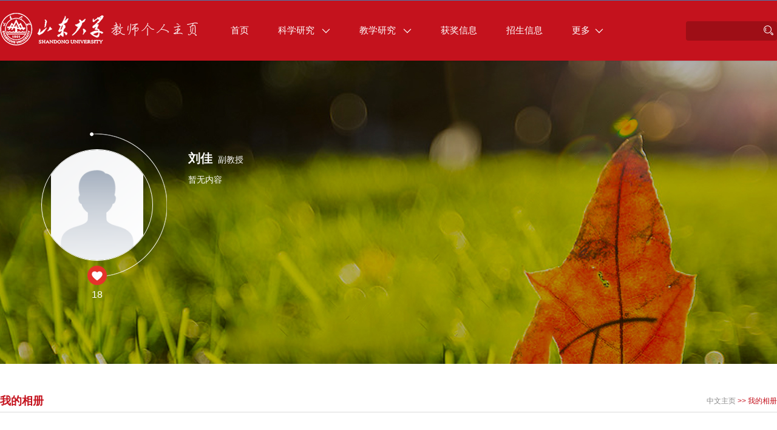

--- FILE ---
content_type: text/html;charset=UTF-8
request_url: https://faculty.sdu.edu.cn/liujia1/zh_CN/img/513176/list/index.htm
body_size: 5660
content:
<!DOCTYPE html>
<html>
<head><meta charset="UTF-8"><meta name="renderer" content="webkit"><meta http-equiv="X-UA-COMPATIBLE" content="IE=edge,chrome=1"/>
    <meta charset="UTF-8">
    <meta http-equiv="X-UA-Compatible" content="IE=edge" />
    <meta name="renderer" content="webkit">
    <title>山东大学教师主页 刘佳 我的相册  中文主页</title><META Name="keywords" Content="刘佳," />
<META Name="description" Content="刘佳,liujia,山东大学教师主页,我的相册刘佳," />
<META Name="format-detection" Content="telephone=no" />

    <link rel="stylesheet" type="text/css" href="/zwb1/css/index.Cn.css" />
    
    <script language="javascript" src="/system/resource/js/jquery/jquery-latest.min.js"></script>
    <script src="/zwb1/js/jquery.SuperSlide.js" type="text/javascript" charset="utf-8"></script>
    <script src="/zwb1/js/mthis.js" type="text/javascript" charset="utf-8"></script>
    

    <!-- HTML5 shim and Respond.js IE8 support of HTML5 elements and media queries -->
    <!--[if lt IE 9]>
      <script src="/zwb1/common/js/html5shiv.min.js"></script>
      <script src="/zwb1/common/js/respond.min.js"></script>
    <![endif]-->
<!--Announced by Visual SiteBuilder 9-->
<link rel="stylesheet" type="text/css" href="/zwb1/_sitegray/_sitegray_d.css" />
<script language="javascript" src="/zwb1/_sitegray/_sitegray.js"></script>
<!-- CustomerNO:77656262657232307b78475053545742000500014e55 -->
<link rel="stylesheet" type="text/css" href="/zwb1/common/list.vsb.css" />
<script type="text/javascript" src="/system/resource/js/vsbscreen.min.js" id="_vsbscreen" ></script>
<script type="text/javascript" src="/system/resource/js/counter.js"></script>
<script type="text/javascript">_jsq_(1002,'/common/list.jsp',-1,2120231616)</script>
</head>
<body > 
    
    <div class="mainCont">
        <!--header S-->
        <div class="dft-header">
            <div class="topbar clearfix">

                <!--nav-->
                <div class="navBar clearfix">
                    <div class="logo">







 <a href="https://faculty.sdu.edu.cn"><img src="/_resource/fileshow/VVZVneqmi2Qz" /></a></div>
                    




 <ul class="navbox clearfix" id="MenuBar1" style="width: 698px; ">
        <li > <h3><a href="/liujia1/zh_CN/index/513161/list/index.htm">首页 </a></h3>
    </li>
    <li > <h3><a href="/liujia1/zh_CN/zhym/513162/list/index.htm">科学研究 <i class="ico"></i></a></h3>
        <ul class="dropdown dropdown1">
            <li class="item"><h2><a href="/liujia1/zh_CN/yjgk/513163/list/index.htm">研究领域</a></h2></li>
            <li class="item"><h2><a href="/liujia1/zh_CN/lwcg/513164/list/index.htm">论文成果</a></h2></li>
            <li class="item"><h2><a href="/liujia1/zh_CN/zlcg/513165/list/index.htm">专利</a></h2></li>
            <li class="item"><h2><a href="/liujia1/zh_CN/zzcg/513166/list/index.htm">著作成果</a></h2></li>
            <li class="item"><h2><a href="/liujia1/zh_CN/kyxm/513167/list/index.htm">科研项目</a></h2></li>
            <li class="item"><h2><a href="/liujia1/zh_CN/article/513168/list/index.htm">科研团队</a></h2></li>
        </ul>
    </li>
    <li > <h3><a href="/liujia1/zh_CN/zhym/513169/list/index.htm">教学研究 <i class="ico"></i></a></h3>
        <ul class="dropdown dropdown1">
            <li class="item"><h2><a href="/liujia1/zh_CN/jxzy/513170/list/index.htm">教学资源</a></h2></li>
            <li class="item"><h2><a href="/liujia1/zh_CN/skxx/513171/list/index.htm">授课信息</a></h2></li>
            <li class="item"><h2><a href="/liujia1/zh_CN/jxcg/513172/list/index.htm">教学成果</a></h2></li>
        </ul>
    </li>
    <li > <h3><a href="/liujia1/zh_CN/hjxx/513173/list/index.htm">获奖信息 </a></h3>
    </li>
    <li > <h3><a href="/liujia1/zh_CN/zsxx/513174/list/index.htm">招生信息 </a></h3>
    </li>
    <li > <h3><a href="/liujia1/zh_CN/xsxx/513175/list/index.htm">学生信息 </a></h3>
    </li>
    <li class="on"> <h3><a href="/liujia1/zh_CN/img/513176/list/index.htm">我的相册 </a></h3>
    </li>
    <li > <h3><a href="/liujia1/zh_CN/article/513177/list/index.htm">教师博客 </a></h3>
    </li>

    <li id="MenuBar2"><h3><a href="#">更多<i class="ico"></i></a></h3>
        <ul class="dropdown dropdown1" id="MenuBar3">       
        </ul>
    </li>
</ul>


<script type="text/javascript">
jQuery(document).ready(function(){
    
    var allliwidth = 0;
    var othernavary = new Array();
    var MenuBar3 = jQuery("#MenuBar3");
    var MenuBar1 = jQuery("#MenuBar1");
    var navliobjlist =  jQuery("#MenuBar1 > li");
    var totalwidth = jQuery("#MenuBar1").width()-navliobjlist.last().width();

    for(var i=0;i<navliobjlist.length-1;i++)
    {
        var liobj = navliobjlist.get(i);
        if(liobj)
        {
            var jliobj = jQuery(liobj);
            var liwidth = jliobj.width();
            allliwidth+=liwidth;
            if(allliwidth>=totalwidth && (i!=navliobjlist.length-1))
            {
                var templiobj = jliobj[0];      
                othernavary.push(templiobj);
                MenuBar1[0].removeChild(jliobj[0]);
            }
        }
    }
//能够显示全部的导航
    if(allliwidth<totalwidth)
    {
         jQuery("#MenuBar2").css("display","none");
    }
    else
    {
  var newinput = "";
 var MenuBar2obj = jQuery("#MenuBar3");
 var link = "";
    for(var i=0;i<othernavary.length;i++)
    {
        var tempotherli = jQuery(othernavary[i]); 
     
        tempotherli.removeClass("on");
    tempotherli.addClass("item");
    link = tempotherli.find("h3").html();
    tempotherli.prepend("<h2>"+ link +"</h2>");
    tempotherli.find("h3").remove();
    tempotherli.find("i").remove();
    link = "";
    tempotherli.find("ul").removeClass("dropdown dropdown1");
    tempotherli.find("ul").addClass("dropdown dropdown2");
    tempotherli.find("ul > li").removeClass("item");

        MenuBar2obj.append(tempotherli);
        
    }
    
}
jQuery("#MenuBar1").css("visibility", "visible");

});
</script> 
                    <div class="user-opr clearfix">
                         <script language="javascript" src="/system/resource/tsites/com/search/tsitesearch.js"></script><script language="javascript" src="/system/resource/js/base64.js"></script><script> var current_language = "zh_CN";</script><div class="srhbox">
<form action="/liujia1/zh_CN/search/513176/search/result.htm" method="post" id="searchform152689" style="display:inline" onsubmit="return (new TsiteSearch()).checkSearch('searchform152689','keyWord_temp');">
    <input type="hidden" name="tsites_search_content" id="tsites_search_content" value='' /><input type="hidden" name="_tsites_search_current_language_" id="_tsites_search_current_language_" value='zh_CN' />
    <input type="text" class="txt" name="keyWord_temp" id="keyWord_temp" value="" />
        
    <input type="submit" value="" class="btn">
</form>
</div>

                    </div>

                </div>


                
            </div>

        </div>      
        <!--header E-->
        
        <!--获奖信息列表-->
        <div class="dft-main clearfix">
            
            <div class="banner">
                <div class="wrap">
                    <div class="infoblock clearfix">
                        
                        <div class="user-photo">
                            





 <script language="javascript" src="/system/resource/tsites/imagescale.js"></script><script type="text/javascript">  jQuery(document).ready(function(){  var u3_u3 = new ImageScale("u3",180,180,true,true);u3_u3.addimg("","","","16055"); }); </script><div class="photos">
    <span><img src="/system/resource/tsites/images/defaultteacherimg.png?randomid=1761880894042" /></span>
</div>

                            

                             <script language="javascript" src="/system/resource/tsites/TsitesPraiseUtil.js"></script><script> var _tsites_com_view_mode_type_=8;</script><script> var _TsitesPraiseUtil_u4= new TsitesPraiseUtil();_TsitesPraiseUtil_u4.setParam({'nodeid':'_parise_obj_u4','iscanclickidobj':'iscanclick_parise_obj_u4','pdtype':'0','imageid':'_parise_imgobj_u4','apptype':'teacher','basenum':'0','uid':'16055','homepageid':31159,'limttype':'allpage','limithour':24,'contentid':0});</script><div class="dianzan" id="_parise_imgobj_u4" style="cursor:pointer;">
                                <span id="_parise_obj_u4"></span>
                            </div>
                                              
                        </div>
                        
                        <div class="user-msg">
                             <script> var _tsites_com_view_mode_type_=8;</script><script language="javascript" src="/system/resource/tsites/tsitesencrypt.js"></script><div class="name"><strong>刘佳</strong>副教授</div>
                            <div class="bd">
                                






 <div class="item">
        <p>暂无内容</p>
</div>



                            </div>
                            




 

                        </div>
                        
                    </div>
                </div>
            </div>
 
            
            <div class="in-block">
           <div class="in-title clearfix">
            





 <h2>我的相册</h2>
            





 <div class="loacl"> 
                    
                <a href="/liujia1/zh_CN/index.htm"  style="color: #898989;font-size: 12px;">中文主页</a>
               

                >>
            
                <a href="/liujia1/zh_CN/img/513176/list/index.htm"  style="color: #c4121d;font-size: 12px;">我的相册</a>

</div>

        </div>  
          
            <script language="javascript" src="/system/resource/tsites/tsitesclick.js"></script><script> var _tsites_com_view_mode_type_=8;(new TsitesClickUtil()).getClicks('u10','','img','' )</script> <script> var _tsites_com_view_mode_type_=8;</script><script type="text/javascript">  jQuery(document).ready(function(){  var u10_u10 = new ImageScale("u10",240,160,true,true); }); </script><div class="imglistbox">

<ul class="clearfix">
</ul>
<div>
<div class="pages"><div align=center><INPUT TYPE=hidden NAME=actiontype VALUE="">
<style type="text/css">
.headStyle1xvwfqe26z, .headStyle1xvwfqe26z td, .headStyle1xvwfqe26z div {font-size: 12px; color: #000000; margin-left: auto; margin-right: auto; line-height:14px;}
.defaultButtonStyle {font-size: 12px; height:20px;color: #000000;BORDER: #AFD5F5 1px solid; margin: 0px;padding: 0px; FILTER:progid:DXImageTransform.Microsoft.Gradient(GradientType=0,StartColorStr=#ffffff, EndColorStr=#BDDBF7);  CURSOR: pointer; line-height:14px;background:-webkit-gradient(linear, 0 0, 0 100%, from(#ffffff), to(#BDDBF7));background: -moz-linear-gradient( top,#ffffff,#BDDBF7);background:-ms-linear-gradient(top,#ffffff 0%,#bddbf7 100%)}
.defaultinputStyle {font-size: 12px; height:20px; border:1px solid #AFD5F5; line-height:14px;}
.colHeader {font-size: 12px; line-height:14px;}
.headStyle1xvwfqe26z a, .pageList .this-page {font-size: 12px; display:inline-block; height:14px; padding: 2px 4px; border: solid 1px #AFD5F5; background: #fff; text-decoration: none; MARGIN-RIGHT: 1px;line-height:14px;}
.headStyle1xvwfqe26z a:visited {font-size: 12px; color: #000000; text-decoration: none; line-height:14px;}
.headStyle1xvwfqe26z .PrevDisabled {font-size: 12px; display:inline-block;height:14px;  margin-right: 3px; padding: 2px 4px; background: #fff;color:#ccc;border: solid 1px #AFD5F5; line-height:14px;}
.headStyle1xvwfqe26z .SelectList {font-size: 12px;line-height:14px;}
.headStyle1xvwfqe26z .Prev { font-size: 12px; margin-right: 3px; padding: 2px 4px;line-height:14px;}
.headStyle1xvwfqe26z .break {font-size: 12px; border: none; text-decoration: none; line-height:14px;}
.headStyle1xvwfqe26z .NextDisabled { font-size: 12px;display:inline-block; height:14px; margin-left: 2px; padding: 2px 4px;background: #fff;color:#ccc;border: solid 1px #AFD5F5; line-height:14px; }
.headStyle1xvwfqe26z .Next { font-size: 12px; margin-left: 2px; padding: 2px 4px;line-height:14px;}
.headStyle1xvwfqe26z .this-page {font-size: 12px;display:inline-block;height:14px;padding: 2px 4px; border: solid 1px #AFD5F5; background: #E1F0FD; font-weight: bold; color:black; MARGIN-RIGHT: 1px;line-height:14px;}
.headStyle1xvwfqe26z a:hover {font-size: 12px;color: black; background: #EFF7FE; border-color: #AFD5F5; text-decoration: none;line-height:14px;}
.headStyle1xvwfqe26z a:link {font-size: 12px;color: #000000; text-decoration: none;line-height:14px;}
.headStyle1xvwfqe26z a:active { font-size: 12px;color: black; text-decoration: none; background: #EFF7FE; line-height:14px;}
</style><script language=javascript src="/system/resource/tsites/gotopage.js"></script><TR><td colspan=1><table cellspacing=0 class='headStyle1xvwfqe26z' width="100%" cellpadding=1><tr valign=middle><TD nowrap  id=fanye>共&nbsp;&nbsp;0&nbsp;&nbsp;条&nbsp;&nbsp;1/1&nbsp;</td><td nowrap align=left><div><span class= 'PrevDisabled' >首页</span><span class= 'PrevDisabled' >上一页</span><span class= 'NextDisabled' >下一页</span><span class= 'NextDisabled' >尾页</span></div></td></tr></table></div></div>
            
        </div>
      
    </div>      
</div>
    <!--footer S-->
    <div class="footer">
        <div class="wrap clearfix">
            <div class="foot-left">
                




  <p>版权所有 &nbsp; ©山东大学　地址：中国山东省济南市山大南路27号　邮编：250100　<BR>查号台：（86）-0531-88395114<BR>值班电话：（86）-0531-88364731　建设维护：山东大学信息化工作办公室 　　<br /></p>
                






 <script type='text/javascript'>jQuery(document).ready(function(){(new TsitesClickUtil()).getHomepageClickByType(document.getElementById('u12_click'),0,10,'teacher','16055','31159');})</script><p style="float: left; margin-right: 12px">访问量： <span id="u12_click"></span> 次</p>
                







 <script language="javascript" src="/system/resource/tsites/latestupdatetime.js"></script><script>(new TsitesLatestUpdate()).getHomepageLatestUpdateTime('u13_latestupdatetime_year','u13_latestupdatetime_month','u13_latestupdatetime_day','188504','16055','31159',0,false,2120231616,'zh_CN');</script><script>(new TsitesLatestUpdate()).getTeacherHomepageOpenTime('u13_opentime_year','u13_opentime_month','u13_opentime_day','188504','16055','31159',0,false,2120231616,'zh_CN');</script><p style="float: left; margin-right: 12px">开通时间：<span id="u13_opentime_year"></span>-<span id="u13_opentime_month"></span>-<span id="u13_opentime_day"></span>
</p>
                







 <script>(new TsitesLatestUpdate()).getHomepageLatestUpdateTime('u14_latestupdatetime_year','u14_latestupdatetime_month','u14_latestupdatetime_day','188502','16055','31159',0,false,2120231616,'zh_CN');</script><script>(new TsitesLatestUpdate()).getTeacherHomepageOpenTime('u14_opentime_year','u14_opentime_month','u14_opentime_day','188502','16055','31159',0,false,2120231616,'zh_CN');</script><p style="float: left; margin-right: 12px">最后更新时间：<span id="u14_latestupdatetime_year"></span>-<span id="u14_latestupdatetime_month"></span>-<span id="u14_latestupdatetime_day"></span> </p>
            </div>

            






 <!-- 下面这个div是二维码容器,ID不能变-->
<div id="outputu15" class="qrcode"></div>
<!-- 下面是生成二维码调用的JS，不要动-->

<script src="/system/resource/qrcode/js/jquery.qrcode.js"></script>
<script src="/system/resource/qrcode/js/qrcode.js"></script>

<script>
var codeInfo = "" ==""? window.location.href:"";

jQuery(function(){
    jQuery('#outputu15').qrcode({
        text:codeInfo,
        render: !!document.createElement('canvas').getContext?"canvas":"table",//设置渲染方式  
        width: 100,     //设置宽度  
        height: 100,     //设置高度  
        correctLevel: 2,//纠错等级  
        background: "#ffffff",//背景颜色  
        foreground: "#000000",//前景颜色  
        logo:""//图像logo
    });
})
</script>



        </div>
    </div>
    <div class="link">
        <p>&nbsp;&nbsp;







 <script> var _tsites_com_view_mode_type_=8;</script>    <a href="https://faculty.sdu.edu.cn/liujia1/en/index.htm">English</a>
    
&nbsp;&nbsp; |&nbsp;&nbsp;		<a href="javascript:void(0);" title="手机版" onclick="_vsb_multiscreen.setDevice('mobile')" style="color: #becfe5;">手机版</a>
&nbsp;&nbsp;|&nbsp;&nbsp;







 <script> var _tsites_com_view_mode_type_=8;</script><a href="https://faculty-cms.sdu.edu.cn/system/login/cas"  target=_blank title="登录" >登录</a>&nbsp;&nbsp;|&nbsp;&nbsp;
<a href="https://www.sdu.edu.cn/"  target=_blank title="山东大学" >山东大学</a>

&nbsp;&nbsp;</p>
    </div>
    <!--footer E-->

<script type="text/javascript">
    $(function(){
        $(".user-msg").slide({trigger:"click",titCell:".hd ul",mainCell:".bd",autoPage:true});
        $(".tmenber").slide({titCell:".hd ul",mainCell:".bd ul",autoPage:true,effect:"left",vis:5,pnLoop:false});
        $(".Rshprojects").slide({trigger:"click",titCell:".hd a",mainCell:".bd"});
        
    })
</script>

</body>
</html>


--- FILE ---
content_type: text/html;charset=UTF-8
request_url: https://faculty.sdu.edu.cn/system/resource/tsites/praise.jsp
body_size: 13
content:
{"praise":18}

--- FILE ---
content_type: text/html;charset=UTF-8
request_url: https://faculty.sdu.edu.cn/system/resource/tsites/latestupdatetime.jsp
body_size: 75
content:
{"lastedtime":"2024-04-04 08:08:39","year":"2024","month":"4","day":"4"}

--- FILE ---
content_type: text/html;charset=UTF-8
request_url: https://faculty.sdu.edu.cn/system/resource/tsites/latestupdatetime.jsp
body_size: 79
content:
{"opendate":"2020-02-26 22:18:07","year":"2020","month":"2","day":"26"}

--- FILE ---
content_type: text/html;charset=UTF-8
request_url: https://faculty.sdu.edu.cn/system/resource/tsites/latestupdatetime.jsp
body_size: 75
content:
{"lastedtime":"2024-04-04 08:08:39","year":"2024","month":"4","day":"4"}

--- FILE ---
content_type: text/html;charset=UTF-8
request_url: https://faculty.sdu.edu.cn/system/resource/tsites/latestupdatetime.jsp
body_size: 79
content:
{"opendate":"2020-02-26 22:18:07","year":"2020","month":"2","day":"26"}

--- FILE ---
content_type: text/html;charset=UTF-8
request_url: https://faculty.sdu.edu.cn/system/resource/tsites/click.jsp
body_size: 22
content:
{"click":"0000018983"}

--- FILE ---
content_type: application/javascript
request_url: https://faculty.sdu.edu.cn/system/resource/tsites/gotopage.js
body_size: 743
content:
function __simple_list_By_InputId_fun(totle_page,topage_input_obj,pub_mode) {
	var _topage_input_value = document.getElementById(topage_input_obj).value;
	_simple_list_fun(totle_page, _topage_input_value, pub_mode);
}



function _simple_list_fun(totle_page, _topage_input_value, pub_mode) {
	if (!window) {
		return;
	}
	var _totle_num = totle_page;
	var _cur_site_pub_mode = pub_mode;
	if (_cur_site_pub_mode == 2) {
		if (window.totalPages) {
			_totle_num = window.totalPages;
		}
	}
	// var _topage_input_value = document.getElementById(topage_input_obj).value;
	var _win_location_url = window.location.href;
	var _topage_num = parseInt(_topage_input_value);
	if (isNaN(_topage_num)) {
		_topage_num = 1;
	} else {
		if (_topage_num > _totle_num) {
			_topage_num = _totle_num;
		} else if (_topage_num <= 0) {
			_topage_num = 1;
		}
	}
	if (_win_location_url != null && _win_location_url != undefined && _win_location_url.indexOf(".htm") > 0) 
	{
		var _last_sepactor = _win_location_url.lastIndexOf("/");
		var _first_part_url = _win_location_url.substr(0, _last_sepactor + 1);
		var _second_part_url = _win_location_url.substring(_last_sepactor + 1,
				_win_location_url.lastIndexOf((".")));
		var _new_win_url = "";
		_new_win_url = _first_part_url + _topage_num + ".htm";
		window.location = _new_win_url;
	}
	if (_win_location_url != null && _win_location_url != undefined && _win_location_url.indexOf(".jsp") > 0) 
	{
		var index = _win_location_url.indexOf("#");
		var mao = "";
		if(index !== -1){
			mao = _win_location_url.slice(index);
			_win_location_url = _win_location_url.slice(0, index);
		}

		var  _new_win_url = "";
		if(_win_location_url.indexOf("&PAGENUM=")>0)
		{
			var _last_sepactor = _win_location_url.indexOf("&PAGENUM=")+9;
			var _first_part_url = _win_location_url.substr(0, _last_sepactor );
			var flag = _last_sepactor;
			while(_win_location_url.charAt(flag)!='&' && flag<_win_location_url.length)
			{
				flag++;
			}
			if(flag>=_win_location_url.length)
			{
				_new_win_url = _first_part_url + _topage_num;
			}else
			{
				var _second_part_url = _win_location_url.substring(flag,_win_location_url.length);
				_new_win_url = _first_part_url + _topage_num + _second_part_url;
			}
		}else
		{
			_new_win_url = _win_location_url+"&PAGENUM="+_topage_num;
		}
		
		if(_new_win_url.indexOf("&pageid=")>0)
		{
			var _last_sepactor = _new_win_url.indexOf("&pageid=")+8;
			var _first_part_url = _new_win_url.substr(0, _last_sepactor );
			var flag = _last_sepactor;
			while(_new_win_url.charAt(flag)!='&' && flag<_new_win_url.length)
			{
				flag++;
			}
			if(flag>=_new_win_url.length)
			{
				_new_win_url = _first_part_url + _topage_num;
			}else
			{
				var _second_part_url = _new_win_url.substring(flag,_new_win_url.length);
				_new_win_url = _first_part_url + _topage_num + _second_part_url;
			}
		}else
		{
			_new_win_url = _new_win_url+"&pageid="+_topage_num;
		}

		window.location = _new_win_url + mao;
	}
}
